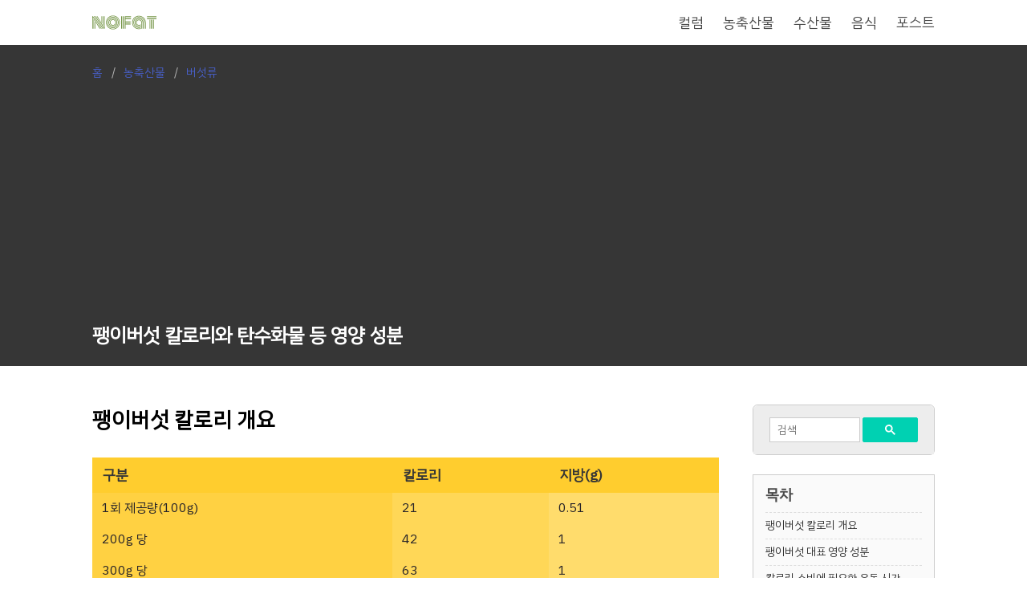

--- FILE ---
content_type: text/html; charset=utf-8
request_url: https://nofat.kr/food/R001350
body_size: 11833
content:
<!DOCTYPE html><html lang="ko"><head><meta charset="UTF-8"><meta name="viewport" content="width=device-width, initial-scale=1, maximum-scale=1"><title>팽이버섯 칼로리와 탄수화물 등 영양 성분 - NOFAT</title><meta name="description" content="팽이버섯의 100g 당 칼로리는 21kcal 입니다. 영양 성분은 탄수화물 7g, 단백질 2.41g, 지방 7g이 포함되어 있으며 비타민, 미네랄, 식이섬유, 카페인 등.."><meta property="og:title" content="팽이버섯 칼로리와 탄수화물 등 영양 성분 - NOFAT"><meta property="og:description" content="팽이버섯의 100g 당 칼로리는 21kcal 입니다. 영양 성분은 탄수화물 7g, 단백질 2.41g, 지방 7g이 포함되어 있으며 비타민, 미네랄, 식이섬유, 카페인 등.."><meta property="og:site_name" content="NOFAT"><meta property="og:type" content="article"><meta property="og:url" content="https://nofat.kr/food/R001350"><meta property="article:modified_time" content="2023-02-24T09:00:00+09.00"><meta name="twitter:title" content="팽이버섯 칼로리와 탄수화물 등 영양 성분 - NOFAT"><meta name="twitter:description" content="팽이버섯의 100g 당 칼로리는 21kcal 입니다. 영양 성분은 탄수화물 7g, 단백질 2.41g, 지방 7g이 포함되어 있으며 비타민, 미네랄, 식이섬유, 카페인 등.."><meta name="twitter:card" content="summary"><meta name="author" content="NOFAT"><link rel="canonical" href="https://nofat.kr/food/R001350"><script type="application/ld+json">{"@context":"https://schema.org","@type":"BlogPosting","author":{"@type":"Person","name":"NOFAT","url":"https://nofat.kr/"},"dateModified":"2023-02-24T09:00:00+09:00","datePublished":"2023-02-24T09:00:00+09:00","description":"\ud33d\uc774\ubc84\uc12f\uc758 100g \ub2f9 \uce7c\ub85c\ub9ac\ub294 21kcal \uc785\ub2c8\ub2e4. \uc601\uc591 \uc131\ubd84\uc740 \ud0c4\uc218\ud654\ubb3c 7g, \ub2e8\ubc31\uc9c8 2.41g, \uc9c0\ubc29 7g\uc774 \ud3ec\ud568\ub418\uc5b4 \uc788\uc73c\uba70 \ube44\ud0c0\ubbfc, \ubbf8\ub124\ub784, \uc2dd\uc774\uc12c\uc720, \uce74\ud398\uc778 \ub4f1..","headline":"\ud33d\uc774\ubc84\uc12f \uce7c\ub85c\ub9ac\uc640 \ud0c4\uc218\ud654\ubb3c \ub4f1 \uc601\uc591 \uc131\ubd84","mainEntityOfPage":{"@id":"https://nofat.kr/food/R001350","@type":"WebPage"},"name":"NOFAT","publisher":{"@type":"Organization","logo":{"@type":"ImageObject","height":400,"url":"https://nofat.kr/images/site/logo-large.png","width":800},"name":"NOFAT"}}</script><script async src="https://pagead2.googlesyndication.com/pagead/js/adsbygoogle.js?client=ca-pub-5086007467469763" crossorigin="anonymous" type="b9f8a3e63ffb286e63de9b73-text/javascript"></script><link rel="preconnect" href="https://fonts.googleapis.com"><link rel="preconnect" href="https://fonts.gstatic.com" crossorigin><link href="https://fonts.googleapis.com/css2?family=IBM+Plex+Sans+KR&display=swap" rel="stylesheet"><link rel="stylesheet" href="https://cdn.jsdelivr.net/npm/bulma@0.9.4/css/bulma.min.css"><link rel="stylesheet" type="text/css" href="/css/style.css?v=0.05"><link href="/images/favicon/favicon.ico" rel="icon" type="image/x-icon"><link href="/images/favicon/android-chrome-192x192.png" rel="icon" type="image/png"><meta http-equiv="X-UA-Compatible" content="IE=edge"><meta content="#fefefe" name="theme-color"><meta content="#fefefe" name="msapplication-navbutton-color"><meta content="#fefefe" name="apple-mobile-web-app-status-bar-style"><meta content="true" name="apple-mobile-web-app-capable"><meta name="NaverBot" content="All"><meta name="NaverBot" content="index, follow"><meta name="Yeti" content="All"><meta name="Yeti" content="index, follow"><meta name="robots" content="All"><meta name="robots" content="index, follow"><meta name="generator" content="NOFAT"><meta name="naver-site-verification" content="67108e13af5bd966a8a7b2884633f584cf1ae009"><meta name="google-site-verification" content="EbSNGkFCHNJlJnN-irNMNxt6SgThmup0BUGOU-Or5aI"><script async src="https://www.googletagmanager.com/gtag/js?id=G-7DBGNSXVQ9" type="b9f8a3e63ffb286e63de9b73-text/javascript"></script><script type="b9f8a3e63ffb286e63de9b73-text/javascript">window.dataLayer=window.dataLayer||[];function gtag(){dataLayer.push(arguments);}
gtag('js',new Date());gtag('config','G-7DBGNSXVQ9');</script></head><body><div class="container is-max-widescreen"><nav class="navbar" aria-label="main navigation"><div class="navbar-brand"><a class="navbar-item" href="/"><svg width="80" viewbox="2.2699999809265137 -36.90999984741211 179.45999145507812 38.66999816894531" height="40" data-palette-color="#729343"><path d="M30-35.16L30-14.18 28.25-17.38 28.25-35.16 30-35.16ZM33.52-35.16L33.52-8.11 31.76-11.08 31.76-35.16 33.52-35.16ZM9.3 0L9.3-20.97 11.06-17.77 11.06 0 9.3 0ZM5.79 0L5.79-27.29 7.54-24.07 7.54 0 5.79 0ZM26.76 0L6.4-35.16 8.45-35.16 28.81 0 26.76 0ZM30.86 0L10.55-35.16 12.62-35.16 32.96 0 30.86 0ZM34.96 0L14.67-35.16 16.72-35.16 35.28-3.05 35.28-35.16 37.04-35.16 37.04 0 34.96 0ZM22.63 0L4.03-32.13 4.03 0 2.27 0 2.27-35.16 4.37-35.16 24.66 0 22.63 0ZM55.06-22.55Q53-20.48 53-17.58 53-14.67 55.06-12.61 57.13-10.55 60.03-10.55 62.94-10.55 65-12.61 67.06-14.67 67.06-17.58 67.06-20.48 65-22.55 62.94-24.61 60.03-24.61 57.13-24.61 55.06-22.55ZM53.82-11.36Q51.24-13.94 51.24-17.58 51.24-21.22 53.82-23.79 56.39-26.37 60.03-26.37 63.67-26.37 66.25-23.79 68.82-21.22 68.82-17.58 68.82-13.94 66.25-11.36 63.67-8.79 60.03-8.79 56.39-8.79 53.82-11.36ZM52.57-25.02Q49.48-21.92 49.48-17.58 49.48-13.23 52.57-10.13 55.66-7.03 60.03-7.03 64.4-7.03 67.49-10.13 70.58-13.23 70.58-17.58 70.58-21.92 67.49-25.02 64.4-28.13 60.03-28.13 55.66-28.13 52.57-25.02ZM49.37-11.4Q47.73-14.23 47.73-17.58 47.73-20.92 49.37-23.75 51.02-26.59 53.85-28.23 56.69-29.88 60.03-29.88 63.38-29.88 66.21-28.23 69.04-26.59 70.69-23.75 72.34-20.92 72.34-17.58 72.34-14.23 70.69-11.4 69.04-8.57 66.21-6.92 63.38-5.27 60.03-5.27 56.69-5.27 53.85-6.92 51.02-8.57 49.37-11.4ZM47.08-23.03Q45.97-20.43 45.97-17.58 45.97-14.72 47.08-12.12 48.19-9.52 50.08-7.63 51.98-5.74 54.58-4.63 57.18-3.52 60.03-3.52 62.89-3.52 65.49-4.63 68.09-5.74 69.98-7.63 71.87-9.52 72.98-12.12 74.09-14.72 74.09-17.58 74.09-20.43 72.98-23.03 71.87-25.63 69.98-27.53 68.09-29.42 65.49-30.53 62.89-31.64 60.03-31.64 57.18-31.64 54.58-30.53 51.98-29.42 50.08-27.53 48.19-25.63 47.08-23.03ZM45.47-11.43Q44.21-14.36 44.21-17.58 44.21-20.8 45.47-23.73 46.73-26.66 48.84-28.77 50.95-30.88 53.88-32.14 56.81-33.4 60.03-33.4 63.25-33.4 66.18-32.14 69.11-30.88 71.23-28.77 73.34-26.66 74.59-23.73 75.85-20.8 75.85-17.58 75.85-14.36 74.59-11.43 73.34-8.5 71.23-6.38 69.11-4.27 66.18-3.02 63.25-1.76 60.03-1.76 56.81-1.76 53.88-3.02 50.95-4.27 48.84-6.38 46.73-8.5 45.47-11.43ZM43.85-24.4Q42.45-21.14 42.45-17.58 42.45-14.01 43.85-10.75 45.24-7.5 47.59-5.14 49.95-2.78 53.21-1.39 56.47 0 60.03 0 63.6 0 66.86-1.39 70.11-2.78 72.47-5.14 74.83-7.5 76.22-10.75 77.61-14.01 77.61-17.58 77.61-21.14 76.22-24.4 74.83-27.66 72.47-30.02 70.11-32.37 66.86-33.76 63.6-35.16 60.03-35.16 56.47-35.16 53.21-33.76 49.95-32.37 47.59-30.02 45.24-27.66 43.85-24.4ZM42.23-10.07Q40.7-13.65 40.7-17.58 40.7-21.51 42.23-25.09 43.77-28.66 46.36-31.25 48.95-33.84 52.52-35.38 56.1-36.91 60.03-36.91 63.96-36.91 67.54-35.38 71.12-33.84 73.7-31.25 76.29-28.66 77.83-25.09 79.37-21.51 79.37-17.58 79.37-13.65 77.83-10.07 76.29-6.49 73.7-3.91 71.12-1.32 67.54 0.22 63.96 1.76 60.03 1.76 56.1 1.76 52.52 0.22 48.95-1.32 46.36-3.91 43.77-6.49 42.23-10.07ZM95.6-12.21L95.6 0 93.84 0 93.84-35.16 110.62-35.16 110.62-33.4 95.6-33.4 95.6-31.64 110.62-31.64 110.62-29.88 95.6-29.88 95.6-28.13 110.62-28.13 110.62-26.37 95.6-26.37 95.6-21 109.44-21 109.44-19.24 95.6-19.24 95.6-17.48 109.44-17.48 109.44-15.72 95.6-15.72 95.6-13.96 109.44-13.96 109.44-12.21 95.6-12.21ZM92.08-35.16L92.08 0 90.33 0 90.33-35.16 92.08-35.16ZM88.57-35.16L88.57 0 86.81 0 86.81-35.16 88.57-35.16ZM85.05-35.16L85.05 0 83.3 0 83.3-35.16 85.05-35.16ZM139.52 0L139.52-17.33Q139.52-20.46 137.59-22.17 135.66-23.88 132.49-23.88L132.49-23.88Q129.8-23.88 127.87-22.02 125.94-20.17 125.94-17.58L125.94-17.58Q125.94-16.11 126.34-14.95 126.73-13.79 127.4-13.02 128.07-12.26 129-11.76 129.92-11.25 130.94-11.04 131.95-10.82 133.1-10.82L133.1-10.82Q135.88-10.82 138.18-12.18L138.18-12.18 138.18-10.42Q135.81-9.18 133.07-9.18L133.07-9.18Q131.32-9.18 129.77-9.66 128.22-10.13 126.95-11.1 125.68-12.06 124.93-13.73 124.19-15.41 124.19-17.58L124.19-17.58Q124.19-20.95 126.56-23.29 128.92-25.63 132.49-25.63L132.49-25.63Q136.42-25.63 138.85-23.43 141.28-21.22 141.28-17.33L141.28-17.33 141.28 0 139.52 0ZM144.79-17.33L144.79-17.33 144.79 0 143.03 0 143.03-17.33Q143.03-21.95 140.08-24.67 137.13-27.39 132.49-27.39L132.49-27.39Q128.19-27.39 125.31-24.54 122.43-21.68 122.43-17.58L122.43-17.58Q122.43-15.09 123.3-13.11 124.16-11.13 125.65-9.94 127.14-8.74 128.98-8.12 130.83-7.5 132.88-7.5L132.88-7.5Q135.66-7.5 138.18-8.79L138.18-8.79 138.18-6.93Q135.54-5.83 132.85-5.83L132.85-5.83Q130.44-5.83 128.26-6.58 126.09-7.32 124.38-8.75 122.67-10.18 121.67-12.46 120.67-14.75 120.67-17.58L120.67-17.58Q120.67-22.39 124.08-25.77 127.48-29.15 132.49-29.15L132.49-29.15Q136-29.15 138.79-27.72 141.57-26.29 143.18-23.58 144.79-20.87 144.79-17.33ZM148.31-17.33L148.31-17.33 148.31 0 146.55 0 146.55-17.33Q146.55-21.36 144.71-24.48 142.86-27.59 139.67-29.25 136.47-30.91 132.49-30.91L132.49-30.91Q128.7-30.91 125.58-29.11 122.45-27.32 120.68-24.27 118.91-21.22 118.91-17.58L118.91-17.58Q118.91-14.45 120.06-11.88 121.21-9.3 123.15-7.64 125.09-5.98 127.57-5.07 130.05-4.15 132.76-4.15L132.76-4.15Q135.51-4.15 138.18-5.3L138.18-5.3 138.18-3.52Q135.39-2.47 132.71-2.47L132.71-2.47Q128.48-2.47 124.94-4.37 121.4-6.27 119.28-9.77 117.16-13.26 117.16-17.58L117.16-17.58Q117.16-20.65 118.34-23.44 119.52-26.22 121.55-28.25 123.58-30.27 126.43-31.47 129.29-32.67 132.49-32.67L132.49-32.67Q136.96-32.67 140.56-30.76 144.16-28.86 146.23-25.34 148.31-21.83 148.31-17.33ZM151.82-17.33L151.82-17.33 151.82 0 150.07 0 150.07-17.33Q150.07-22.31 147.75-26.23 145.43-30.15 141.42-32.29 137.42-34.42 132.49-34.42L132.49-34.42Q127.75-34.42 123.82-32.15 119.89-29.88 117.64-26.01 115.4-22.14 115.4-17.58L115.4-17.58Q115.4-14.58 116.36-11.88 117.33-9.18 119-7.17 120.67-5.15 122.86-3.69 125.04-2.22 127.57-1.46 130.1-0.71 132.71-0.71L132.71-0.71Q135.59-0.71 138.18-1.81L138.18-1.81 138.18 0Q135.47 0.95 132.61 0.95L132.61 0.95Q129.66 0.95 126.86 0.12 124.06-0.71 121.68-2.33 119.3-3.96 117.5-6.16 115.69-8.37 114.67-11.33 113.64-14.28 113.64-17.58L113.64-17.58Q113.64-21.36 115.07-24.79 116.5-28.22 118.97-30.73 121.45-33.23 124.98-34.7 128.51-36.18 132.49-36.18L132.49-36.18Q136.54-36.18 140.1-34.81 143.67-33.45 146.26-31.02 148.85-28.59 150.33-25.05 151.82-21.51 151.82-17.33ZM162.39 0L162.39-25.42 164.15-25.42 164.15 0 162.39 0ZM181.73-33.4L155.36-33.4 155.36-35.16 181.73-35.16 181.73-33.4ZM181.73-29.88L155.36-29.88 155.36-31.64 181.73-31.64 181.73-29.88ZM181.73-26.37L155.36-26.37 155.36-28.13 181.73-28.13 181.73-26.37ZM172.94 0L172.94-25.42 174.7-25.42 174.7 0 172.94 0ZM169.42 0L169.42-25.42 171.18-25.42 171.18 0 169.42 0ZM165.91 0L165.91-25.42 167.67-25.42 167.67 0 165.91 0Z" opacity="1" transform="matrix(1,0,0,1,0,0)" fill="#729343" class="undefined-text-0" data-fill-palette-color="primary" id="text-0"></path></svg></a><a role="button" class="navbar-burger" aria-label="menu" aria-expanded="false" data-target="navbarBasic"><span aria-hidden="true"></span><span aria-hidden="true"></span><span aria-hidden="true"></span></a></div><div id="navbarBasic" class="navbar-menu"><div class="navbar-start"></div><div class="navbar-end"><a href="/column/" class="navbar-item ">컬럼</a><a href="/category/1" class="navbar-item ">농축산물</a><a href="/category/2" class="navbar-item ">수산물</a><a href="/category/3" class="navbar-item ">음식</a><a href="/archive/1" class="navbar-item ">포스트</a></div></div></nav></div><div class="hero is-dark"><div class="hero-body py-5"><div class="container is-max-widescreen is-flex"><div class="food-title"><nav class="breadcrumb" aria-label="breadcrumbs"><ul><li><a href="/">홈</a></li><li><a href="/category/1">농축산물</a></li><li><a href="/category/1009" aria-current="page">버섯류</a></li></ul></nav><h1 class="title is-4">팽이버섯 칼로리와 탄수화물 등 영양 성분</h1></div></div></div></div><div class="section"><div class="container is-max-widescreen"><div class="columns is-multiline"><div class="column is-9"><div class="content"><h2><a id="팽이버섯-칼로리-개요"></a>팽이버섯 칼로리 개요</h2><table class="calTable"><tr><th>구분</th><th>칼로리</th><th>지방(g)</th></tr><tr><td>1회 제공량(100g)</td><td>21</td><td>0.51</td></tr><tr><td>200g 당</td><td>42</td><td>1</td></tr><tr><td>300g 당</td><td>63</td><td>1</td></tr><tr><td>400g 당</td><td>84</td><td>2</td></tr><tr><td>500g 당</td><td>105</td><td>2</td></tr></table><p>팽이버섯에는 100g 당 21칼로리가 포함되어 있습니다. 여기에는 0.51g의 지방과 2.41g의 단백질, 그리고 7g의 탄수화물이 포함되어 있습니다. 탄수화물은 설탕 0.54g과 식이섬유 3.7g, 그리고 나머지는 복합 탄수화물로 이루어져 있으며, 또한 포화 지방 0.04g, 콜레스테롤 0mg 등이 함유되어 있습니다.</p><p>이외에도 팽이버섯에는 대표적으로 칼륨, 인, 글루탐산, 알라닌, 비타민B3(나이아신), 비타민B3(나이아신) 등의 미네랄과 아미노산, 비타민이 포함되어 있습니다.</p><h2><a id="팽이버섯-대표-영양-성분"></a>팽이버섯 대표 영양 성분</h2><p>팽이버섯 100g의 3대 영양소 함량과 구성 비율은 다음과 같습니다. 참고로 각 수치의 일일 필요량, 권장량, 상한량의 기준은 만 18세 ~ 29세의 여성을 기준으로 합니다.</p><div class="columns"><div class="column"><h3>칼로리와 3대 영양소</h3><div class="wrap"><div class="flex"><span class="mini">칼로리 <strong>21kcal</strong></span><span>일일 필요량의 <strong>1%</strong></span></div><div class="bar"><div class="thumb"><span class="thumbFill" data-width="1"></span></div></div></div><div class="wrap"><div class="flex"><span class="mini">단백질 <strong>2.41g</strong></span><span>일일 권장량의 <strong>4%</strong></span></div><div class="bar"><div class="thumb"><span class="thumbFill" data-width="4"></span></div></div></div><div class="wrap"><div class="flex"><span class="mini">탄수화물 <strong>7g</strong></span><span>일일 권장량의 <strong>5%</strong></span></div><div class="bar"><div class="thumb"><span class="thumbFill" data-width="5"></span></div></div></div><div class="wrap"><div class="flex"><span class="mini">지방 <strong>0.51g</strong></span><span>일일 상한량의 <strong>2%</strong></span></div><div class="bar"><div class="thumb"><span class="thumbFill" data-width="2"></span></div></div></div></div><div class="column" style="overflow:hidden;"><h3>100g 당 수분과 영양소 비율</h3><div class="chartWrap"><div class="chartArea"><canvas id="myChart" width="200" height="200"></canvas></div><div class="chartLegend"><div class="legendItemWrap"><div class="legendItem" style="background-color: #ff6838;"></div><span class="legendPercent">89%</span><span class="legendLabel">수분</span></div><div class="legendItemWrap"><div class="legendItem" style="background-color: #ffc820;"></div><span class="legendPercent">7%</span><span class="legendLabel">탄수화물</span></div><div class="legendItemWrap"><div class="legendItem" style="background-color: #97c95c;"></div><span class="legendPercent">2%</span><span class="legendLabel">단백질</span></div><div class="legendItemWrap"><div class="legendItem" style="background-color: #1cb2f6;"></div><span class="legendPercent">0%</span><span class="legendLabel">지방</span></div></div></div></div></div><blockquote><strong>요약</strong><p>팽이버섯의 칼로리는 100g 당 21kcal 입니다. 이 가운데 3대 영양소는 각각 탄수화물이 7g(7%), 단백질이 2.41g(2%), 지방이 0.51g(0%)을 차지하고 있습니다. 또한 수분이 89.2g 포함되어 있으며, 이는 전체의 89%에 해당합니다.</p></blockquote><h2><a id="칼로리-소비에-필요한-운동-시간"></a>칼로리 소비에 필요한 운동 시간</h2><p>팽이버섯 100g의 에너지인 21칼로리를 소비하는 데 필요한 유산소 운동 시간은 평균 체중이 58kg인 여성의 운동량을 기준으로 했을 때 다음과 같습니다.</p><ul id="exercise"><li><div class="avatarWrap"><div class="avatar"><svg focusable="false" viewbox="0 0 24 24" aria-hidden="true"><path d="M13.5 5.5c1.1 0 2-.9 2-2s-.9-2-2-2-2 .9-2 2 .9 2 2 2zM9.8 8.9L7 23h2.1l1.8-8 2.1 2v6h2v-7.5l-2.1-2 .6-3C14.8 12 16.8 13 19 13v-2c-1.9 0-3.5-1-4.3-2.4l-1-1.6c-.4-.6-1-1-1.7-1-.3 0-.5.1-.8.1L6 8.3V13h2V9.6l1.8-.7"></path></svg></div></div><div class="textWrap"><span>걷기</span><span>7 분</span></div></li><li><div class="avatarWrap"><div class="avatar"><svg focusable="false" viewbox="0 0 24 24" aria-hidden="true"><path d="M13.49 5.48c1.1 0 2-.9 2-2s-.9-2-2-2-2 .9-2 2 .9 2 2 2zm-3.6 13.9l1-4.4 2.1 2v6h2v-7.5l-2.1-2 .6-3c1.3 1.5 3.3 2.5 5.5 2.5v-2c-1.9 0-3.5-1-4.3-2.4l-1-1.6c-.4-.6-1-1-1.7-1-.3 0-.5.1-.8.1l-5.2 2.2v4.7h2v-3.4l1.8-.7-1.6 8.1-4.9-1-.4 2 7 1.4z"></path></svg></div></div><div class="textWrap"><span>조깅</span><span>2 분</span></div></li><li><div class="avatarWrap"><div class="avatar"><svg focusable="false" viewbox="0 0 24 24" aria-hidden="true"><path d="M15.5 5.5c1.1 0 2-.9 2-2s-.9-2-2-2-2 .9-2 2 .9 2 2 2zM5 12c-2.8 0-5 2.2-5 5s2.2 5 5 5 5-2.2 5-5-2.2-5-5-5zm0 8.5c-1.9 0-3.5-1.6-3.5-3.5s1.6-3.5 3.5-3.5 3.5 1.6 3.5 3.5-1.6 3.5-3.5 3.5zm5.8-10l2.4-2.4.8.8c1.3 1.3 3 2.1 5.1 2.1V9c-1.5 0-2.7-.6-3.6-1.5l-1.9-1.9c-.5-.4-1-.6-1.6-.6s-1.1.2-1.4.6L7.8 8.4c-.4.4-.6.9-.6 1.4 0 .6.2 1.1.6 1.4L11 14v5h2v-6.2l-2.2-2.3zM19 12c-2.8 0-5 2.2-5 5s2.2 5 5 5 5-2.2 5-5-2.2-5-5-5zm0 8.5c-1.9 0-3.5-1.6-3.5-3.5s1.6-3.5 3.5-3.5 3.5 1.6 3.5 3.5-1.6 3.5-3.5 3.5z"></path></svg></div></div><div class="textWrap"><span>자전거</span><span>5 분</span></div></li><li><div class="avatarWrap"><div class="avatar"><svg focusable="false" viewbox="0 0 24 24" aria-hidden="true"><path d="M22 21c-1.11 0-1.73-.37-2.18-.64-.37-.22-.6-.36-1.15-.36-.56 0-.78.13-1.15.36-.46.27-1.07.64-2.18.64s-1.73-.37-2.18-.64c-.37-.22-.6-.36-1.15-.36-.56 0-.78.13-1.15.36-.46.27-1.08.64-2.19.64-1.11 0-1.73-.37-2.18-.64-.37-.23-.6-.36-1.15-.36s-.78.13-1.15.36c-.46.27-1.08.64-2.19.64v-2c.56 0 .78-.13 1.15-.36.46-.27 1.08-.64 2.19-.64s1.73.37 2.18.64c.37.23.59.36 1.15.36.56 0 .78-.13 1.15-.36.46-.27 1.08-.64 2.19-.64 1.11 0 1.73.37 2.18.64.37.22.6.36 1.15.36s.78-.13 1.15-.36c.45-.27 1.07-.64 2.18-.64s1.73.37 2.18.64c.37.23.59.36 1.15.36v2zm0-4.5c-1.11 0-1.73-.37-2.18-.64-.37-.22-.6-.36-1.15-.36-.56 0-.78.13-1.15.36-.45.27-1.07.64-2.18.64s-1.73-.37-2.18-.64c-.37-.22-.6-.36-1.15-.36-.56 0-.78.13-1.15.36-.45.27-1.07.64-2.18.64s-1.73-.37-2.18-.64c-.37-.22-.6-.36-1.15-.36s-.78.13-1.15.36c-.47.27-1.09.64-2.2.64v-2c.56 0 .78-.13 1.15-.36.45-.27 1.07-.64 2.18-.64s1.73.37 2.18.64c.37.22.6.36 1.15.36.56 0 .78-.13 1.15-.36.45-.27 1.07-.64 2.18-.64s1.73.37 2.18.64c.37.22.6.36 1.15.36s.78-.13 1.15-.36c.45-.27 1.07-.64 2.18-.64s1.73.37 2.18.64c.37.22.6.36 1.15.36v2zM8.67 12c.56 0 .78-.13 1.15-.36.46-.27 1.08-.64 2.19-.64 1.11 0 1.73.37 2.18.64.37.22.6.36 1.15.36s.78-.13 1.15-.36c.12-.07.26-.15.41-.23L10.48 5C8.93 3.45 7.5 2.99 5 3v2.5c1.82-.01 2.89.39 4 1.5l1 1-3.25 3.25c.31.12.56.27.77.39.37.23.59.36 1.15.36z"></path><circle cx="16.5" cy="5.5" r="2.5"></circle></svg></div></div><div class="textWrap"><span>수영</span><span>2 분</span></div></li><li><div class="avatarWrap"><div class="avatar"><svg focusable="false" viewbox="0 0 24 24" aria-hidden="true"><path d="M4 6c0-1.1.9-2 2-2s2 .9 2 2-.9 2-2 2-2-.9-2-2zM1 9h6l7-5 1.31 1.52-4.17 2.98H14L21.8 4 23 5.4 14.5 12 14 22h-2l-.5-10L8 11H1V9z"></path></svg></div></div><div class="textWrap"><span>스트레칭</span><span>9 분</span></div></li><li><div class="avatarWrap"><div class="avatar"><svg focusable="false" viewbox="0 0 24 24" aria-hidden="true"><circle cx="12" cy="4" r="2"></circle><path d="M15.89 8.11C15.5 7.72 14.83 7 13.53 7h-2.54C8.24 6.99 6 4.75 6 2H4c0 3.16 2.11 5.84 5 6.71V22h2v-6h2v6h2V10.05L18.95 14l1.41-1.41-4.47-4.48z"></path></svg></div></div><div class="textWrap"><span>댄스</span><span>3 분</span></div></li><li><div class="avatarWrap"><div class="avatar"><svg focusable="false" viewbox="0 0 24 24" aria-hidden="true"><path d="M13.5 5.5c1.1 0 2-.9 2-2s-.9-2-2-2-2 .9-2 2 .9 2 2 2zm4 5.28c-1.23-.37-2.22-1.17-2.8-2.18l-1-1.6c-.41-.65-1.11-1-1.84-1-.78 0-1.59.5-1.78 1.44S7 23 7 23h2.1l1.8-8 2.1 2v6h2v-7.5l-2.1-2 .6-3c1 1.15 2.41 2.01 4 2.34V23H19V9h-1.5v1.78zM7.43 13.13l-2.12-.41c-.54-.11-.9-.63-.79-1.17l.76-3.93c.21-1.08 1.26-1.79 2.34-1.58l1.16.23-1.35 6.86z"></path></svg></div></div><div class="textWrap"><span>등산</span><span>3 분</span></div></li><li><div class="avatarWrap"><div class="avatar"><svg focusable="false" viewbox="0 0 24 24" aria-hidden="true"><circle cx="12" cy="6" r="2"></circle><path d="M21 16v-2c-2.24 0-4.16-.96-5.6-2.68l-1.34-1.6c-.38-.46-.94-.72-1.53-.72h-1.05c-.59 0-1.15.26-1.53.72l-1.34 1.6C7.16 13.04 5.24 14 3 14v2c2.77 0 5.19-1.17 7-3.25V15l-3.88 1.55c-.67.27-1.12.93-1.12 1.66C5 19.2 5.8 20 6.79 20H9v-.5c0-1.38 1.12-2.5 2.5-2.5h3c.28 0 .5.22.5.5s-.22.5-.5.5h-3c-.83 0-1.5.67-1.5 1.5v.5h7.21c.99 0 1.79-.8 1.79-1.79 0-.73-.45-1.39-1.12-1.66L14 15v-2.25c1.81 2.08 4.23 3.25 7 3.25z"></path></svg></div></div><div class="textWrap"><span>요가</span><span>5 분</span></div></li></ul><h2><a id="미네랄-성분-함량"></a>미네랄 성분 함량</h2><p>팽이버섯 100g에는 다음과 같은 미네랄 성분들이 포함되어 있습니다.</p><div class="columns is-multiline pt-4 pb-0 mb-5"><div class="column is-6 py-0"><div class="flex"><span class="mini">칼슘 <strong>1mg</strong></span><span>일일 권장량의 <strong>0%</strong></span></div><div class="bar"><div class="thumb mini"><span class="thumbFill" data-width="0"></span></div></div></div><div class="column is-6 py-0"><div class="flex"><span class="mini">철 <strong>1.02mg</strong></span><span>일일 권장량의 <strong>7%</strong></span></div><div class="bar"><div class="thumb mini"><span class="thumbFill" data-width="7"></span></div></div></div><div class="column is-6 py-0"><div class="flex"><span class="mini">마그네슘 <strong>11mg</strong></span><span>일일 권장량의 <strong>4%</strong></span></div><div class="bar"><div class="thumb mini"><span class="thumbFill" data-width="4"></span></div></div></div><div class="column is-6 py-0"><div class="flex"><span class="mini">인 <strong>82mg</strong></span><span>일일 권장량의 <strong>12%</strong></span></div><div class="bar"><div class="thumb mini"><span class="thumbFill" data-width="12"></span></div></div></div><div class="column is-6 py-0"><div class="flex"><span class="mini">칼륨 <strong>369mg</strong></span><span>일일 충분량의 <strong>11%</strong></span></div><div class="bar"><div class="thumb mini"><span class="thumbFill" data-width="11"></span></div></div></div><div class="column is-6 py-0"><div class="flex"><span class="mini">나트륨 <strong>3mg</strong></span><span>일일 충분량의 <strong>0%</strong></span></div><div class="bar"><div class="thumb mini"><span class="thumbFill" data-width="0"></span></div></div></div><div class="column is-6 py-0"><div class="flex"><span class="mini">아연 <strong>0.54mg</strong></span><span>일일 권장량의 <strong>7%</strong></span></div><div class="bar"><div class="thumb mini"><span class="thumbFill" data-width="7"></span></div></div></div><div class="column is-6 py-0"><div class="flex"><span class="mini">구리 <strong>0.069mg</strong></span><span>일일 권장량의 <strong>0%</strong></span></div><div class="bar"><div class="thumb mini"><span class="thumbFill" data-width="0"></span></div></div></div><div class="column is-6 py-0"><div class="flex"><span class="mini">망간 <strong>0.052mg</strong></span><span>일일 충분량의 <strong>1%</strong></span></div><div class="bar"><div class="thumb mini"><span class="thumbFill" data-width="1"></span></div></div></div><div class="column is-6 py-0"><div class="flex"><span class="mini">셀레늄 <strong>0.86μg</strong></span><span>일일 권장량의 <strong>1%</strong></span></div><div class="bar"><div class="thumb mini"><span class="thumbFill" data-width="1"></span></div></div></div><div class="column is-6 py-0"><div class="flex"><span class="mini">몰리브덴 <strong>0.56μg</strong></span><span>일일 권장량의 <strong>2%</strong></span></div><div class="bar"><div class="thumb mini"><span class="thumbFill" data-width="2"></span></div></div></div></div><blockquote><strong>요약</strong><p>팽이버섯에는 미네랄 성분 가운데 칼륨이 가장 많이 포함되어 있으며, 이외에도 인과 마그네슘, 나트륨 등의 미네랄 함량이 높습니다. 일일 권장량의 12%를 차지하는 인의 함량도 높습니다.</p></blockquote><h2><a id="아미노산-성분-함량"></a>아미노산 성분 함량</h2><p>팽이버섯 100g에는 다음과 같은 아미노산 성분들이 포함되어 있습니다.</p><div class="columns is-multiline pt-4 pb-0 mb-5"><div class="column is-6 py-0"><div class="flex"><span class="mini">이소류신 <strong>68mg</strong></span><span>일일 권장량의 <strong>6%</strong></span></div><div class="bar"><div class="thumb mini"><span class="thumbFill" data-width="6"></span></div></div></div><div class="column is-6 py-0"><div class="flex"><span class="mini">류신 <strong>113mg</strong></span><span>일일 권장량의 <strong>5%</strong></span></div><div class="bar"><div class="thumb mini"><span class="thumbFill" data-width="5"></span></div></div></div><div class="column is-6 py-0"><div class="flex"><span class="mini">라이신 <strong>99mg</strong></span><span>일일 권장량의 <strong>4%</strong></span></div><div class="bar"><div class="thumb mini"><span class="thumbFill" data-width="4"></span></div></div></div><div class="column is-6 py-0"><div class="flex"><span class="mini">메티오닌 <strong>17mg</strong></span><span>일일 권장량의 <strong>2%</strong></span></div><div class="bar"><div class="thumb mini"><span class="thumbFill" data-width="2"></span></div></div></div><div class="column is-6 py-0"><div class="flex"><span class="mini">페닐알라닌 <strong>91mg</strong></span><span>일일 권장량의 <strong>6%</strong></span></div><div class="bar"><div class="thumb mini"><span class="thumbFill" data-width="6"></span></div></div></div><div class="column is-6 py-0"><div class="flex"><span class="mini">트레오닌 <strong>84mg</strong></span><span>일일 권장량의 <strong>8%</strong></span></div><div class="bar"><div class="thumb mini"><span class="thumbFill" data-width="8"></span></div></div></div><div class="column is-6 py-0"><div class="flex"><span class="mini">트립토판 <strong>34mg</strong></span><span>일일 권장량의 <strong>11%</strong></span></div><div class="bar"><div class="thumb mini"><span class="thumbFill" data-width="11"></span></div></div></div><div class="column is-6 py-0"><div class="flex"><span class="mini">발린 <strong>88mg</strong></span><span>일일 권장량의 <strong>7%</strong></span></div><div class="bar"><div class="thumb mini"><span class="thumbFill" data-width="7"></span></div></div></div><div class="column is-6 py-0"><div class="flex"><span class="mini">히스티딘 <strong>53mg</strong></span><span>일일 권장량의 <strong>7%</strong></span></div><div class="bar"><div class="thumb mini"><span class="thumbFill" data-width="7"></span></div></div></div><div class="column is-6 py-0"><div class="flex"><span class="mini">아르기닌 <strong>80mg</strong></span><span>일일 충분량의 <strong>3%</strong></span></div><div class="bar"><div class="thumb mini"><span class="thumbFill" data-width="3"></span></div></div></div><div class="column is-6 py-0"><div class="flex"><span class="mini">티로신 <strong>73mg</strong></span><span>일일 권장량의 <strong>5%</strong></span></div><div class="bar"><div class="thumb mini"><span class="thumbFill" data-width="5"></span></div></div></div><div class="column is-6 py-0"><div class="flex"><span class="mini">시스테인 <strong>23mg</strong></span><span>일일 충분량의 <strong>2%</strong></span></div><div class="bar"><div class="thumb mini"><span class="thumbFill" data-width="2"></span></div></div></div><div class="column is-6 py-0"><div class="flex"><span class="mini">알라닌 <strong>161mg</strong></span><span>일일 충분량의 <strong>8%</strong></span></div><div class="bar"><div class="thumb mini"><span class="thumbFill" data-width="8"></span></div></div></div><div class="column is-6 py-0"><div class="flex"><span class="mini">아스파르트산 <strong>117mg</strong></span><span>일일 충분량의 <strong>6%</strong></span></div><div class="bar"><div class="thumb mini"><span class="thumbFill" data-width="6"></span></div></div></div><div class="column is-6 py-0"><div class="flex"><span class="mini">글루탐산 <strong>287mg</strong></span><span>일일 충분량의 <strong>14%</strong></span></div><div class="bar"><div class="thumb mini"><span class="thumbFill" data-width="14"></span></div></div></div><div class="column is-6 py-0"><div class="flex"><span class="mini">글리신 <strong>82mg</strong></span><span>일일 충분량의 <strong>4%</strong></span></div><div class="bar"><div class="thumb mini"><span class="thumbFill" data-width="4"></span></div></div></div><div class="column is-6 py-0"><div class="flex"><span class="mini">프롤린 <strong>68mg</strong></span><span>일일 충분량의 <strong>1%</strong></span></div><div class="bar"><div class="thumb mini"><span class="thumbFill" data-width="1"></span></div></div></div><div class="column is-6 py-0"><div class="flex"><span class="mini">세린 <strong>77mg</strong></span><span>일일 충분량의 <strong>2%</strong></span></div><div class="bar"><div class="thumb mini"><span class="thumbFill" data-width="2"></span></div></div></div><div class="column is-6 py-0"><div class="flex"><span class="mini">타우린 <strong>18mg</strong></span><span>일일 충분량의 <strong>1%</strong></span></div><div class="bar"><div class="thumb mini"><span class="thumbFill" data-width="1"></span></div></div></div></div><blockquote><strong>요약</strong><p>팽이버섯에는 아미노산 성분 가운데 글루탐산이 가장 많이 포함되어 있으며, 이외에도 알라닌과 아스파르트산, 류신 등의 아미노산 함량이 높습니다. 아울러 일일 권장량의 11%에 달하는 트립토판의 함량도 인상적입니다.</p></blockquote><h2><a id="비타민-성분-함량"></a>비타민 성분 함량</h2><p>팽이버섯 100g에는 다음과 같은 비타민 성분들이 포함되어 있습니다.</p><div class="columns is-multiline pt-4 pb-0 mb-5"><div class="column is-6 py-0"><div class="flex"><span class="mini">비타민B1 <strong>0.097mg</strong></span><span>일일 권장량의 <strong>9%</strong></span></div><div class="bar"><div class="thumb mini"><span class="thumbFill" data-width="9"></span></div></div></div><div class="column is-6 py-0"><div class="flex"><span class="mini">비타민B2 <strong>0.262mg</strong></span><span>일일 권장량의 <strong>22%</strong></span></div><div class="bar"><div class="thumb mini"><span class="thumbFill" data-width="22"></span></div></div></div><div class="column is-6 py-0"><div class="flex"><span class="mini">비타민B3(나이아신) <strong>1.277mg</strong></span><span>일일 권장량의 <strong>9%</strong></span></div><div class="bar"><div class="thumb mini"><span class="thumbFill" data-width="9"></span></div></div></div><div class="column is-6 py-0"><div class="flex"><span class="mini">비타민B3(나이아신) <strong>1.84mg</strong></span><span>일일 권장량의 <strong>13%</strong></span></div><div class="bar"><div class="thumb mini"><span class="thumbFill" data-width="13"></span></div></div></div><div class="column is-6 py-0"><div class="flex"><span class="mini">비타민B3(니코틴산) <strong>0.369mg</strong></span><span>일일 상한량의 <strong>1%</strong></span></div><div class="bar"><div class="thumb mini"><span class="thumbFill" data-width="1"></span></div></div></div><div class="column is-6 py-0"><div class="flex"><span class="mini">비타민B5 <strong>1.268mg</strong></span><span>일일 충분량의 <strong>25%</strong></span></div><div class="bar"><div class="thumb mini"><span class="thumbFill" data-width="25"></span></div></div></div><div class="column is-6 py-0"><div class="flex"><span class="mini">비타민B6 <strong>0.118mg</strong></span><span>일일 권장량의 <strong>8%</strong></span></div><div class="bar"><div class="thumb mini"><span class="thumbFill" data-width="8"></span></div></div></div><div class="column is-6 py-0"><div class="flex"><span class="mini">비타민B6 <strong>0.054mg</strong></span><span>일일 권장량의 <strong>4%</strong></span></div><div class="bar"><div class="thumb mini"><span class="thumbFill" data-width="4"></span></div></div></div><div class="column is-6 py-0"><div class="flex"><span class="mini">비타민B7 <strong>4.13μg</strong></span><span>일일 충분량의 <strong>14%</strong></span></div><div class="bar"><div class="thumb mini"><span class="thumbFill" data-width="14"></span></div></div></div><div class="column is-6 py-0"><div class="flex"><span class="mini">니코틴아마이드 <strong>0.908mg</strong></span><span>일일 상한량의 <strong>0%</strong></span></div><div class="bar"><div class="thumb mini"><span class="thumbFill" data-width="0"></span></div></div></div><div class="column is-6 py-0"><div class="flex"><span class="mini">엽산 <strong>69μg</strong></span><span>일일 권장량의 <strong>17%</strong></span></div><div class="bar"><div class="thumb mini"><span class="thumbFill" data-width="17"></span></div></div></div></div><blockquote><strong>요약</strong><p>팽이버섯에는 비타민 가운데 비타민B3(나이아신) 성분이 가장 많이 포함되어 있으며, 이외에도 비타민B3(나이아신), 비타민B5, 니코틴아마이드 등의 함량이 높습니다. 또한 일일 충분량은 비타민B5(25%) 등이 가장 높습니다.</p></blockquote><h2><a id="지방산-함량"></a>지방산 함량</h2><p>팽이버섯 100g에는 각각 포화지방산 0.04g, 불포화지방산 0.18g, 트랜스지방산 0g이 포함되어 있으며, 구체적인 지방산 함량은 다음과 같습니다.</p><h3>포화지방산</h3><div class="columns is-multiline pt-4 pb-0 mb-5"><div class="column is-6 py-0"><div class="flex"><span class="mini">라우르산 <strong>0.92mg</strong></span><span>일일 상한량의 <strong>0%</strong></span></div><div class="bar"><div class="thumb mini"><span class="thumbFill" data-width="0"></span></div></div></div><div class="column is-6 py-0"><div class="flex"><span class="mini">미리스트산 <strong>1.72mg</strong></span><span>일일 상한량의 <strong>1%</strong></span></div><div class="bar"><div class="thumb mini"><span class="thumbFill" data-width="1"></span></div></div></div><div class="column is-6 py-0"><div class="flex"><span class="mini">베헨산 <strong>0.26mg</strong></span><span>일일 상한량의 <strong>0%</strong></span></div><div class="bar"><div class="thumb mini"><span class="thumbFill" data-width="0"></span></div></div></div><div class="column is-6 py-0"><div class="flex"><span class="mini">스테아르산 <strong>1.87mg</strong></span><span>일일 상한량의 <strong>1%</strong></span></div><div class="bar"><div class="thumb mini"><span class="thumbFill" data-width="1"></span></div></div></div><div class="column is-6 py-0"><div class="flex"><span class="mini">팔미트산 <strong>31.44mg</strong></span><span>일일 상한량의 <strong>10%</strong></span></div><div class="bar"><div class="thumb mini"><span class="thumbFill" data-width="10"></span></div></div></div><div class="column is-6 py-0"><div class="flex"><span class="mini">펜타데칸산 <strong>0.58mg</strong></span><span>일일 상한량의 <strong>0%</strong></span></div><div class="bar"><div class="thumb mini"><span class="thumbFill" data-width="0"></span></div></div></div></div><h3>단일불포화지방산</h3><div class="columns is-multiline pt-4 pb-0 mb-5"><div class="column is-6 py-0"><div class="flex"><span class="mini">네르본산 <strong>0.9mg</strong></span><span>일일 상한량의 <strong>0%</strong></span></div><div class="bar"><div class="thumb mini"><span class="thumbFill" data-width="0"></span></div></div></div><div class="column is-6 py-0"><div class="flex"><span class="mini">박센산 <strong>0.55mg</strong></span><span>일일 상한량의 <strong>0%</strong></span></div><div class="bar"><div class="thumb mini"><span class="thumbFill" data-width="0"></span></div></div></div><div class="column is-6 py-0"><div class="flex"><span class="mini">올레산 <strong>10.83mg</strong></span><span>일일 상한량의 <strong>4%</strong></span></div><div class="bar"><div class="thumb mini"><span class="thumbFill" data-width="4"></span></div></div></div><div class="column is-6 py-0"><div class="flex"><span class="mini">팔미톨레산 <strong>1.01mg</strong></span><span>일일 상한량의 <strong>0%</strong></span></div><div class="bar"><div class="thumb mini"><span class="thumbFill" data-width="0"></span></div></div></div></div><h3>다중불포화지방산</h3><div class="columns is-multiline pt-4 pb-0 mb-5"><div class="column is-6 py-0"><div class="flex"><span class="mini">리놀레산 <strong>111.26mg</strong></span><span>일일 충분량의 <strong>11%</strong></span></div><div class="bar"><div class="thumb mini"><span class="thumbFill" data-width="11"></span></div></div></div><div class="column is-6 py-0"><div class="flex"><span class="mini">알파리놀렌산 <strong>50.91mg</strong></span><span>일일 충분량의 <strong>4%</strong></span></div><div class="bar"><div class="thumb mini"><span class="thumbFill" data-width="4"></span></div></div></div><div class="column is-6 py-0"><div class="flex"><span class="mini">오메가3지방산 <strong>0.05g</strong></span><span>일일 권장량의 <strong>17%</strong></span></div><div class="bar"><div class="thumb mini"><span class="thumbFill" data-width="17"></span></div></div></div><div class="column is-6 py-0"><div class="flex"><span class="mini">오메가6지방산 <strong>0.11g</strong></span><span>일일 권장량의 <strong>1%</strong></span></div><div class="bar"><div class="thumb mini"><span class="thumbFill" data-width="1"></span></div></div></div></div><blockquote><strong>요약</strong><p>단일불포화지방(0.01g)과 다중불포화지방(0.16g)의 대부분은 건강에 유익한 지방입니다. 반면 포화지방(0.04g)과 트랜스지방(0g)은 건강에 해로운 지방입니다.</p></blockquote><div class="table-container"><table class="table"><thead><tr><th>지방 종류</th><th>일일 상한 섭취량</th><th>일 2,000 칼로리</th><th>일 3,000 칼로리</th></tr></thead><tbody><tr><th>총 지방</th><td>칼로리의 15-30% 이하</td><td>30-60 그램</td><td>45-90 그램</td></tr><tr><th>포화지방</th><td>칼로리의 7% 이하</td><td>0-14 그램</td><td>0-21 그램</td></tr><tr><th>트랜스지방</th><td>칼로리의 1% 이하</td><td>0-2 그램</td><td>0-3 그램</td></tr><tr><th>단일불포화지방</th><td>칼로리의 20% 이하</td><td>0-40 그램</td><td>0-60 그램</td></tr><tr><th>다중불포화지방</th><td>칼로리의 10% 이하</td><td>0-20 그램</td><td>0-30 그램</td></tr></tbody></table></div><h2><a id="참고사항"></a>참고사항</h2><p> ※ 유통·보존·조리 과정에 있어서의 비타민·미네랄·수분량의 증감은 고려하지 않습니다.<br> ※ 출처 : 국립농업과학원 농진청(&#39;19) (2022년도)<br> ※ 참조 : 2020 한국인 영양소 섭취기준 개정본 / 미국 국립보건원 홈페이지(NIH) </p></div></div><div class="column is-3"><div class="asideWrapper"><div class="mb-5"><div class="panel"><p class="panel-heading searchWrap"><input type="text" name="search" value placeholder="검색" onkeypress="if (!window.__cfRLUnblockHandlers) return false; if (event.keyCode == 13) { try{window.location.href='/search/?q='+encodeURIComponent(document.getElementsByName('search')[0].value);document.getElementsByName('search')[0].value='';return false;}catch(e){console.log(e)} }" data-cf-modified-b9f8a3e63ffb286e63de9b73-=""><button><svg fill="#ffffff" width="13" height="13" viewbox="0 0 13 13"><path d="m4.8495 7.8226c0.82666 0 1.5262-0.29146 2.0985-0.87438 0.57232-0.58292 0.86378-1.2877 0.87438-2.1144 0.010599-0.82666-0.28086-1.5262-0.87438-2.0985-0.59352-0.57232-1.293-0.86378-2.0985-0.87438-0.8055-0.010599-1.5103 0.28086-2.1144 0.87438-0.60414 0.59352-0.8956 1.293-0.87438 2.0985 0.021197 0.8055 0.31266 1.5103 0.87438 2.1144 0.56172 0.60414 1.2665 0.8956 2.1144 0.87438zm4.4695 0.2115 3.681 3.6819-1.259 1.284-3.6817-3.7 0.0019784-0.69479-0.090043-0.098846c-0.87973 0.76087-1.92 1.1413-3.1207 1.1413-1.3553 0-2.5025-0.46363-3.4417-1.3909s-1.4088-2.0686-1.4088-3.4239c0-1.3553 0.4696-2.4966 1.4088-3.4239 0.9392-0.92727 2.0864-1.3969 3.4417-1.4088 1.3553-0.011889 2.4906 0.45771 3.406 1.4088 0.9154 0.95107 1.379 2.0924 1.3909 3.4239 0 1.2126-0.38043 2.2588-1.1413 3.1385l0.098834 0.090049z"></path></svg></button></p></div></div><ul id="tocWrapper"><li><a href="#팽이버섯-칼로리-개요">팽이버섯 칼로리 개요</a></li><li><a href="#팽이버섯-대표-영양-성분">팽이버섯 대표 영양 성분</a></li><li><a href="#칼로리-소비에-필요한-운동-시간">칼로리 소비에 필요한 운동 시간</a></li><li><a href="#미네랄-성분-함량">미네랄 성분 함량</a></li><li><a href="#아미노산-성분-함량">아미노산 성분 함량</a></li><li><a href="#비타민-성분-함량">비타민 성분 함량</a></li><li><a href="#지방산-함량">지방산 함량</a></li><li><a href="#참고사항">참고사항</a></li></ul><div itemscope itemtype="http://schema.org/NutritionInformation" class="nutritionLabel"><div class="title"><div class="cover">영양성분표</div><div class="name">팽이버섯</div></div><div class="bar2"></div><div class="line"><strong>1회 제공량</strong> 100g</div><div class="bar2"></div><div class="line ar "><strong>% 일일 가치</strong></div><div class="line"><div class="dv"><strong>1</strong>%</div><strong>칼로리</strong> <span itemprop="calories">21</span></div><div class="line"><div class="dv"><strong>2</strong>%</div><strong>총 지방</strong> <span itemprop="fatContent">0.51g<span class="sr-only"> 그램</span></span></div><div class="line indent"> 포화 지방 <span itemprop="saturatedFatContent">0.04g<span class="sr-only"> 그램</span></span></div><div class="line indent"> 트랜스 지방 <span itemprop="transFatContent">0g<span class="sr-only"> 그램</span></span></div><div class="line indent"> 단일 불포화지방산 0.01g<span class="sr-only"> 그램</span></div><div class="line indent"> 다중 불포화지방산 0.16g<span class="sr-only"> 그램</span></div><div class="line"><div class="dv"><strong>0</strong>%</div><strong>콜레스테롤</strong> <span itemprop="cholesterolContent">0mg<span class="sr-only"> 밀리그램</span></span></div><div class="line"><div class="dv"><strong>0</strong>%</div><strong>나트륨</strong> <span itemprop="sodiumContent">0mg<span class="sr-only"> 밀리그램</span></span></div><div class="line"><div class="dv"><strong>5</strong>%</div><strong>총 탄수화물</strong> <span itemprop="carbohydrateContent">7g<span class="sr-only"> 그램</span></span></div><div class="line indent"><div class="dv"><strong>18</strong>%</div> 식이섬유 <span itemprop="fiberContent">3.7g<span class="sr-only"> 그램</span></span></div><div class="line indent"><div class="dv"><strong>0</strong>%</div> 당분 <span itemprop="sugarContent">0.54g<span class="sr-only"> 그램</span></span></div><div class="line"><div class="dv"><strong>4</strong>%</div><strong>단백질</strong> <span itemprop="proteinContent">2.41g<span class="sr-only"> 그램</span></span></div><div class="bar1"></div><div class="line"><div class="dv"><strong>0</strong>%</div><strong>칼슘</strong> 1mg </div><div class="line"><div class="dv"><strong>0</strong>%</div><strong>칼륨</strong> 0mg </div><div class="line"><div class="dv"><strong>7</strong>%</div><strong>철</strong> 1.02mg </div><div class="dvCalorieDiet line"><div class="calorieNote"><span><span class="star" aria-hidden="true">*</span> 일일 가치는 2000칼로리를 기준으로 합니다.</span></div></div></div><div class="related"><h6>관련 식품 칼로리</h6><a href="/food/R001378">단감 칼로리</a><a href="/food/R001380">대봉 칼로리</a><a href="/food/R001361">말린 표고버섯 칼로리</a><a href="/food/R001345">새송이버섯 칼로리</a><a href="/food/R001331">아위버섯 칼로리</a><a href="/food/R001334">양송이버섯 칼로리</a><a href="/food/R001341">영지버섯 칼로리</a><a href="/food/R001343">잎새버섯 칼로리</a><a href="/food/R001358">표고버섯 칼로리</a></div><div class="related"><h6>함께 보기</h6><a href="/column/가래에-좋은-음식">가래에 좋은 음식</a><a href="/column/선지-효능">선지 효능</a><a href="/column/아메리카노-효능">아메리카노 효능</a><a href="/column/건면-칼로리">건면 칼로리</a><a href="/column/만두-칼로리">만두 칼로리</a><a href="/column/밀크티-칼로리">밀크티 칼로리</a><a href="/column/파인애플-효능">파인애플 효능</a></div></div></div></div></div></div><script src="https://cdnjs.cloudflare.com/ajax/libs/gsap/3.11.2/gsap.min.js" integrity="sha512-gsEItzcNkWxfxHjr4BaEZAd9YuRWYjxnj7c/yukcZ0/nWehUb5TjJNyyv1ApCU2DFH/qgw+stFZHPOKnoQnIuQ==" crossorigin="anonymous" referrerpolicy="no-referrer" type="b9f8a3e63ffb286e63de9b73-text/javascript"></script><script src="https://cdnjs.cloudflare.com/ajax/libs/gsap/3.11.2/ScrollTrigger.min.js" integrity="sha512-ko44b+LlYXwGZI6Gey6Tgrhew9JEPdSE6m7FqDyGGPDW+dDOjsCElEtiUIRRtCXRNHwKheBCnHCQSMdUz/pgkw==" crossorigin="anonymous" referrerpolicy="no-referrer" type="b9f8a3e63ffb286e63de9b73-text/javascript"></script><script src="https://cdnjs.cloudflare.com/ajax/libs/Chart.js/3.9.1/chart.min.js" integrity="sha512-ElRFoEQdI5Ht6kZvyzXhYG9NqjtkmlkfYk0wr6wHxU9JEHakS7UJZNeml5ALk+8IKlU6jDgMabC3vkumRokgJA==" crossorigin="anonymous" referrerpolicy="no-referrer" type="b9f8a3e63ffb286e63de9b73-text/javascript"></script><script type="b9f8a3e63ffb286e63de9b73-text/javascript">document.addEventListener('DOMContentLoaded',()=>{const boxes=gsap.utils.toArray('.thumbFill');boxes.forEach(box=>{gsap.to(box,{width:box.dataset.width+'%',stagger:0.1,scrollTrigger:{immediateRender:true,trigger:box,}})});const ctx=document.getElementById('myChart');const myChart=new Chart(ctx,{type:'doughnut',data:{datasets:[{data:[89,7,2,0],backgroundColor:['#ff6838','#ffc820','#97c95c','#1cb2f6'],hoverOffset:4,spacing:2,cutout:'70%',animation:{animateRotate:false}}]}});});</script><footer class="footer"><div class="container is-max-widescreen"><div class="footer-flex"><svg width="80" viewbox="2.2699999809265137 -36.90999984741211 179.45999145507812 38.66999816894531" height="40" data-palette-color="#cccccc"><path d="M30-35.16L30-14.18 28.25-17.38 28.25-35.16 30-35.16ZM33.52-35.16L33.52-8.11 31.76-11.08 31.76-35.16 33.52-35.16ZM9.3 0L9.3-20.97 11.06-17.77 11.06 0 9.3 0ZM5.79 0L5.79-27.29 7.54-24.07 7.54 0 5.79 0ZM26.76 0L6.4-35.16 8.45-35.16 28.81 0 26.76 0ZM30.86 0L10.55-35.16 12.62-35.16 32.96 0 30.86 0ZM34.96 0L14.67-35.16 16.72-35.16 35.28-3.05 35.28-35.16 37.04-35.16 37.04 0 34.96 0ZM22.63 0L4.03-32.13 4.03 0 2.27 0 2.27-35.16 4.37-35.16 24.66 0 22.63 0ZM55.06-22.55Q53-20.48 53-17.58 53-14.67 55.06-12.61 57.13-10.55 60.03-10.55 62.94-10.55 65-12.61 67.06-14.67 67.06-17.58 67.06-20.48 65-22.55 62.94-24.61 60.03-24.61 57.13-24.61 55.06-22.55ZM53.82-11.36Q51.24-13.94 51.24-17.58 51.24-21.22 53.82-23.79 56.39-26.37 60.03-26.37 63.67-26.37 66.25-23.79 68.82-21.22 68.82-17.58 68.82-13.94 66.25-11.36 63.67-8.79 60.03-8.79 56.39-8.79 53.82-11.36ZM52.57-25.02Q49.48-21.92 49.48-17.58 49.48-13.23 52.57-10.13 55.66-7.03 60.03-7.03 64.4-7.03 67.49-10.13 70.58-13.23 70.58-17.58 70.58-21.92 67.49-25.02 64.4-28.13 60.03-28.13 55.66-28.13 52.57-25.02ZM49.37-11.4Q47.73-14.23 47.73-17.58 47.73-20.92 49.37-23.75 51.02-26.59 53.85-28.23 56.69-29.88 60.03-29.88 63.38-29.88 66.21-28.23 69.04-26.59 70.69-23.75 72.34-20.92 72.34-17.58 72.34-14.23 70.69-11.4 69.04-8.57 66.21-6.92 63.38-5.27 60.03-5.27 56.69-5.27 53.85-6.92 51.02-8.57 49.37-11.4ZM47.08-23.03Q45.97-20.43 45.97-17.58 45.97-14.72 47.08-12.12 48.19-9.52 50.08-7.63 51.98-5.74 54.58-4.63 57.18-3.52 60.03-3.52 62.89-3.52 65.49-4.63 68.09-5.74 69.98-7.63 71.87-9.52 72.98-12.12 74.09-14.72 74.09-17.58 74.09-20.43 72.98-23.03 71.87-25.63 69.98-27.53 68.09-29.42 65.49-30.53 62.89-31.64 60.03-31.64 57.18-31.64 54.58-30.53 51.98-29.42 50.08-27.53 48.19-25.63 47.08-23.03ZM45.47-11.43Q44.21-14.36 44.21-17.58 44.21-20.8 45.47-23.73 46.73-26.66 48.84-28.77 50.95-30.88 53.88-32.14 56.81-33.4 60.03-33.4 63.25-33.4 66.18-32.14 69.11-30.88 71.23-28.77 73.34-26.66 74.59-23.73 75.85-20.8 75.85-17.58 75.85-14.36 74.59-11.43 73.34-8.5 71.23-6.38 69.11-4.27 66.18-3.02 63.25-1.76 60.03-1.76 56.81-1.76 53.88-3.02 50.95-4.27 48.84-6.38 46.73-8.5 45.47-11.43ZM43.85-24.4Q42.45-21.14 42.45-17.58 42.45-14.01 43.85-10.75 45.24-7.5 47.59-5.14 49.95-2.78 53.21-1.39 56.47 0 60.03 0 63.6 0 66.86-1.39 70.11-2.78 72.47-5.14 74.83-7.5 76.22-10.75 77.61-14.01 77.61-17.58 77.61-21.14 76.22-24.4 74.83-27.66 72.47-30.02 70.11-32.37 66.86-33.76 63.6-35.16 60.03-35.16 56.47-35.16 53.21-33.76 49.95-32.37 47.59-30.02 45.24-27.66 43.85-24.4ZM42.23-10.07Q40.7-13.65 40.7-17.58 40.7-21.51 42.23-25.09 43.77-28.66 46.36-31.25 48.95-33.84 52.52-35.38 56.1-36.91 60.03-36.91 63.96-36.91 67.54-35.38 71.12-33.84 73.7-31.25 76.29-28.66 77.83-25.09 79.37-21.51 79.37-17.58 79.37-13.65 77.83-10.07 76.29-6.49 73.7-3.91 71.12-1.32 67.54 0.22 63.96 1.76 60.03 1.76 56.1 1.76 52.52 0.22 48.95-1.32 46.36-3.91 43.77-6.49 42.23-10.07ZM95.6-12.21L95.6 0 93.84 0 93.84-35.16 110.62-35.16 110.62-33.4 95.6-33.4 95.6-31.64 110.62-31.64 110.62-29.88 95.6-29.88 95.6-28.13 110.62-28.13 110.62-26.37 95.6-26.37 95.6-21 109.44-21 109.44-19.24 95.6-19.24 95.6-17.48 109.44-17.48 109.44-15.72 95.6-15.72 95.6-13.96 109.44-13.96 109.44-12.21 95.6-12.21ZM92.08-35.16L92.08 0 90.33 0 90.33-35.16 92.08-35.16ZM88.57-35.16L88.57 0 86.81 0 86.81-35.16 88.57-35.16ZM85.05-35.16L85.05 0 83.3 0 83.3-35.16 85.05-35.16ZM139.52 0L139.52-17.33Q139.52-20.46 137.59-22.17 135.66-23.88 132.49-23.88L132.49-23.88Q129.8-23.88 127.87-22.02 125.94-20.17 125.94-17.58L125.94-17.58Q125.94-16.11 126.34-14.95 126.73-13.79 127.4-13.02 128.07-12.26 129-11.76 129.92-11.25 130.94-11.04 131.95-10.82 133.1-10.82L133.1-10.82Q135.88-10.82 138.18-12.18L138.18-12.18 138.18-10.42Q135.81-9.18 133.07-9.18L133.07-9.18Q131.32-9.18 129.77-9.66 128.22-10.13 126.95-11.1 125.68-12.06 124.93-13.73 124.19-15.41 124.19-17.58L124.19-17.58Q124.19-20.95 126.56-23.29 128.92-25.63 132.49-25.63L132.49-25.63Q136.42-25.63 138.85-23.43 141.28-21.22 141.28-17.33L141.28-17.33 141.28 0 139.52 0ZM144.79-17.33L144.79-17.33 144.79 0 143.03 0 143.03-17.33Q143.03-21.95 140.08-24.67 137.13-27.39 132.49-27.39L132.49-27.39Q128.19-27.39 125.31-24.54 122.43-21.68 122.43-17.58L122.43-17.58Q122.43-15.09 123.3-13.11 124.16-11.13 125.65-9.94 127.14-8.74 128.98-8.12 130.83-7.5 132.88-7.5L132.88-7.5Q135.66-7.5 138.18-8.79L138.18-8.79 138.18-6.93Q135.54-5.83 132.85-5.83L132.85-5.83Q130.44-5.83 128.26-6.58 126.09-7.32 124.38-8.75 122.67-10.18 121.67-12.46 120.67-14.75 120.67-17.58L120.67-17.58Q120.67-22.39 124.08-25.77 127.48-29.15 132.49-29.15L132.49-29.15Q136-29.15 138.79-27.72 141.57-26.29 143.18-23.58 144.79-20.87 144.79-17.33ZM148.31-17.33L148.31-17.33 148.31 0 146.55 0 146.55-17.33Q146.55-21.36 144.71-24.48 142.86-27.59 139.67-29.25 136.47-30.91 132.49-30.91L132.49-30.91Q128.7-30.91 125.58-29.11 122.45-27.32 120.68-24.27 118.91-21.22 118.91-17.58L118.91-17.58Q118.91-14.45 120.06-11.88 121.21-9.3 123.15-7.64 125.09-5.98 127.57-5.07 130.05-4.15 132.76-4.15L132.76-4.15Q135.51-4.15 138.18-5.3L138.18-5.3 138.18-3.52Q135.39-2.47 132.71-2.47L132.71-2.47Q128.48-2.47 124.94-4.37 121.4-6.27 119.28-9.77 117.16-13.26 117.16-17.58L117.16-17.58Q117.16-20.65 118.34-23.44 119.52-26.22 121.55-28.25 123.58-30.27 126.43-31.47 129.29-32.67 132.49-32.67L132.49-32.67Q136.96-32.67 140.56-30.76 144.16-28.86 146.23-25.34 148.31-21.83 148.31-17.33ZM151.82-17.33L151.82-17.33 151.82 0 150.07 0 150.07-17.33Q150.07-22.31 147.75-26.23 145.43-30.15 141.42-32.29 137.42-34.42 132.49-34.42L132.49-34.42Q127.75-34.42 123.82-32.15 119.89-29.88 117.64-26.01 115.4-22.14 115.4-17.58L115.4-17.58Q115.4-14.58 116.36-11.88 117.33-9.18 119-7.17 120.67-5.15 122.86-3.69 125.04-2.22 127.57-1.46 130.1-0.71 132.71-0.71L132.71-0.71Q135.59-0.71 138.18-1.81L138.18-1.81 138.18 0Q135.47 0.95 132.61 0.95L132.61 0.95Q129.66 0.95 126.86 0.12 124.06-0.71 121.68-2.33 119.3-3.96 117.5-6.16 115.69-8.37 114.67-11.33 113.64-14.28 113.64-17.58L113.64-17.58Q113.64-21.36 115.07-24.79 116.5-28.22 118.97-30.73 121.45-33.23 124.98-34.7 128.51-36.18 132.49-36.18L132.49-36.18Q136.54-36.18 140.1-34.81 143.67-33.45 146.26-31.02 148.85-28.59 150.33-25.05 151.82-21.51 151.82-17.33ZM162.39 0L162.39-25.42 164.15-25.42 164.15 0 162.39 0ZM181.73-33.4L155.36-33.4 155.36-35.16 181.73-35.16 181.73-33.4ZM181.73-29.88L155.36-29.88 155.36-31.64 181.73-31.64 181.73-29.88ZM181.73-26.37L155.36-26.37 155.36-28.13 181.73-28.13 181.73-26.37ZM172.94 0L172.94-25.42 174.7-25.42 174.7 0 172.94 0ZM169.42 0L169.42-25.42 171.18-25.42 171.18 0 169.42 0ZM165.91 0L165.91-25.42 167.67-25.42 167.67 0 165.91 0Z" opacity="1" transform="matrix(1,0,0,1,0,0)" fill="#cccccc" class="undefined-text-1" data-fill-palette-color="primary" id="text-1"></path></svg><div class="footer-text">© 2022 NOFAT All rights reserved.<br>NOFAT은 의학적인 조언 또는 진단을 제공하지 않습니다.<br><a href="/post/privacy">PRIVACY</a></div></div></div></footer><script type="b9f8a3e63ffb286e63de9b73-text/javascript">document.addEventListener('DOMContentLoaded',()=>{const $navbarBurgers=Array.prototype.slice.call(document.querySelectorAll('.navbar-burger'),0);$navbarBurgers.forEach(el=>{el.addEventListener('click',()=>{const target=el.dataset.target;const $target=document.getElementById(target);el.classList.toggle('is-active');$target.classList.toggle('is-active');});});});</script><script src="/cdn-cgi/scripts/7d0fa10a/cloudflare-static/rocket-loader.min.js" data-cf-settings="b9f8a3e63ffb286e63de9b73-|49" defer></script><script defer src="https://static.cloudflareinsights.com/beacon.min.js/vcd15cbe7772f49c399c6a5babf22c1241717689176015" integrity="sha512-ZpsOmlRQV6y907TI0dKBHq9Md29nnaEIPlkf84rnaERnq6zvWvPUqr2ft8M1aS28oN72PdrCzSjY4U6VaAw1EQ==" data-cf-beacon='{"version":"2024.11.0","token":"832f715929b848c090eb94746b71f93d","r":1,"server_timing":{"name":{"cfCacheStatus":true,"cfEdge":true,"cfExtPri":true,"cfL4":true,"cfOrigin":true,"cfSpeedBrain":true},"location_startswith":null}}' crossorigin="anonymous"></script>
</body></html>

--- FILE ---
content_type: text/html; charset=utf-8
request_url: https://www.google.com/recaptcha/api2/aframe
body_size: 270
content:
<!DOCTYPE HTML><html><head><meta http-equiv="content-type" content="text/html; charset=UTF-8"></head><body><script nonce="X0VamjPYNIyBRCMMAy6YVA">/** Anti-fraud and anti-abuse applications only. See google.com/recaptcha */ try{var clients={'sodar':'https://pagead2.googlesyndication.com/pagead/sodar?'};window.addEventListener("message",function(a){try{if(a.source===window.parent){var b=JSON.parse(a.data);var c=clients[b['id']];if(c){var d=document.createElement('img');d.src=c+b['params']+'&rc='+(localStorage.getItem("rc::a")?sessionStorage.getItem("rc::b"):"");window.document.body.appendChild(d);sessionStorage.setItem("rc::e",parseInt(sessionStorage.getItem("rc::e")||0)+1);localStorage.setItem("rc::h",'1769899628165');}}}catch(b){}});window.parent.postMessage("_grecaptcha_ready", "*");}catch(b){}</script></body></html>

--- FILE ---
content_type: text/css; charset=utf-8
request_url: https://nofat.kr/css/style.css?v=0.05
body_size: 2001
content:
*{box-sizing:border-box;outline:none;margin:0;padding:0;font-family:-apple-system,'IBM Plex Sans KR',sans-serif!important;-webkit-font-smoothing:antialiased;-moz-osx-font-smoothing:grayscale;-webkit-tap-highlight-color:transparent}*::after,*::before{box-sizing:border-box}body{font-size:1.1em;line-height:1.6}@media screen and (min-width:1216px){.container:not(.is-max-desktop){max-width:1050px}}.content blockquote:not(:last-child),.content dl:not(:last-child),.content ol:not(:last-child),.content p:not(:last-child),.content pre:not(:last-child),.content table:not(:last-child),.content ul:not(:last-child){margin-bottom:1.5em;margin-top:1.5em}.content h2{margin-bottom:1em;font-size:1.5em;line-height:1.5;color:#000}.content h2:not(:first-child){margin-top:1.4em;border-top:4px dotted #ccc;padding-top:1em}.content.post h2:not(:first-child){margin-top:1.4em;border-top:none;padding-top:0}.content h3{font-size:18px;font-weight:400;margin:0 0 0.8em;background:#333;color:#fff;padding:0.5em 0.7em;border-radius:8px}.content.post h3{font-size:20px;font-weight:bold;background:inherit;color:inherit;padding:0 0 0 0.5em;border-radius:0;border-left:5px solid #00d1b2;margin:1.8em 0 1em}.content.post p{color:#555}.content.post p:first-child{margin-top:0}.content blockquote{background-color:#f9f9f9}.content blockquote strong{color:#333;font-weight:bold;display:block;margin-bottom:1em}.content blockquote strong:before{content:"🌟";margin-right:6px}.notification a:not(.button):not(.dropdown-item){text-decoration:none;white-space:nowrap;overflow:hidden;text-overflow:ellipsis}.notification a:not(.button):not(.dropdown-item):hover{text-decoration:underline}.title{white-space:nowrap;overflow:hidden;text-overflow:ellipsis}.breadcrumb{margin-bottom:0.2rem!important;font-size:0.8em}.table{width:100%}.table th,.table td{white-space:nowrap}.panel{box-shadow:none;border:1px solid #ccc}.footer{padding:1.5rem;margin-top:30px}@media screen and (max-width:768px){.title.is-4{font-size:1.25rem}.content h2{font-size:1.2rem}.section{padding:1.5rem 0.75rem 0}.content blockquote{padding:0.75em}}.tile{white-space:nowrap;overflow:hidden;text-overflow:ellipsis;font-size:.8em}.grid{display:grid;grid-template-columns:1fr 1fr;gap:40px;margin:0 auto}.bar{margin-bottom:15px;width:100%;line-height:0}.flex{display:flex;width:100%;justify-content:space-between}.flex span{white-space:nowrap;overflow:hidden;text-overflow:ellipsis}.flex span:last-child{font-size:0.7em;color:#666}.flex span:last-child strong{font-size:1.1rem;color:#818a38}.flex span:first-child{font-size:1.1rem;font-weight:bold;color:#333}.flex span:first-child strong{font-size:0.85em;font-weight:500;color:#818a38}.bar .thumb{position:relative;display:inline-block;width:100%;height:20px;margin-top:0px;background-color:#f5f5f5;border-radius:4px;-webkit-box-shadow:inset 0 1px 2px rgb(0 0 0 / 10%);box-shadow:inset 0 1px 2px rgb(0 0 0 / 10%)}.bar .thumb.mini{height:10px}.bar .thumbFill{position:absolute;content:'';top:0;left:0;width:0;height:100%;background:linear-gradient(to left,#ff0057,#ffeb3b);border-radius:4px}.food-image{width:80px;height:80px;min-width:80px;max-width:80px;background:#fff;border-radius:100%;overflow:hidden;display:flex;align-items:center;margin-right:0.75em}.food-image img{display:block;width:100%;height:100%}.food-title{display:flex;flex-flow:column;justify-content:center;overflow:hidden}@media screen and (max-width:768px){.food-image{width:60px;height:60px;min-width:60px;max-width:60px}}.related{font-size:0.9rem;border:1px solid #ccc;padding:5px 15px 10px;background:#fafafa;margin-bottom:2em}.related h6{font-size:1.3em;font-weight:700;line-height:2.2em}.related a{font-size:.85rem;line-height:2.4;border-top:1px dashed #ddd;overflow:hidden;display:flex;align-items:center;-o-text-overflow:ellipsis;text-overflow:ellipsis;white-space:nowrap}.related a:before{content:'✨';font-size:14px;height:1em;line-height:1em;text-align:center;vertical-align:top;width:1em;margin-right:0.75em}.footer .footer-flex{display:flex;align-items:center;justify-content:center;flex-flow:column}.footer .footer-text{text-align:center;font-size:0.8em;line-height:1.6;color:#555}.calTable th{background:#ffcd2e;color:#262329;border:none!important}.calTable td{color:#262329;padding-left:20px;padding-top:10px;padding-bottom:10px;font-size:0.9em;border:none!important}.calTable td:first-child{background:rgba(255,205,46,.9)}.calTable td:nth-child(2){background:rgba(255,205,46,.8)}.calTable td:nth-child(3){background:rgba(255,205,46,.7)}.asideWrapper{padding-left:1em}@media screen and (max-width:1072px){.asideWrapper{padding-left:0}}.nutritionLabel{font-size:0.7em;margin-bottom:2em;padding:0 0.68em 0.68em;color:#333;border:1px solid #777;line-height:normal}.nutritionLabel .title{line-height:1;height:120px;display:flex;flex-flow:column;align-items:center;justify-content:center;white-space:nowrap;margin-bottom:0;border-bottom:1px solid #aaa}.nutritionLabel .cover{letter-spacing:-2px;font-size:1.2em}.nutritionLabel .name{font-size:0.45em;line-height:1.3em;margin-top:0.3em;color:#666;font-weight:400;letter-spacing:-1px}.nutritionLabel .serving{font-size:1.1em;line-height:1.28em;color:#666}.nutritionLabel .line{border-top:1px solid #333;padding:1px 0;line-height:2}.nutritionLabel .line.indent{margin-left:15px}.nutritionLabel .bar1{height:10px;line-height:0;font-size:1px;background:#aaa;margin-top:3px}.nutritionLabel .bar2{height:5px;line-height:0;font-size:1px;background:#aaa}.nutritionLabel .m{font-size:.9em}.nutritionLabel .dvCalorieDiet{color:#777}.nutritionLabel .ar{text-align:right}.nutritionLabel .dv{float:right}.nutritionLabel .sr-only{position:absolute;width:1px;height:1px;margin:-1px;padding:0;overflow:hidden;clip:rect(0 0 0 0);border:0}@media screen and (max-width:768px){.nutritionLabel{margin-bottom:0}.nutritionLabel .line{line-height:1.5}}#tocWrapper{font-size:0.9rem;border:1px solid #ccc;padding:5px 15px 10px;background:#fafafa;margin-bottom:2em}@media screen and (max-width:768px){#tocWrapper{display:none}}#tocWrapper:before{content:"목차";font-size:1.3em;font-weight:700;line-height:2.2em}#tocWrapper li{display:block;font-size:.85rem;line-height:2.4;border-top:1px dashed #ddd;overflow:hidden;-o-text-overflow:ellipsis;text-overflow:ellipsis;white-space:nowrap}#tocWrapper a{color:#333}#tocWrapper a:hover{color:hsl(204,86%,53%)}#exercise{display:grid;grid-template-columns:1fr 1fr 1fr 1fr;gap:10px;margin-left:0!important;font-size:0em}@media screen and (max-width:899px){#exercise{grid-template-columns:1fr 1fr}}#exercise li{width:100%;display:flex;position:relative;text-align:left;align-items:center;padding:8px 16px;background-color:#f6f8fa;justify-content:flex-start;text-decoration:none}#exercise svg{fill:currentColor;width:1em;height:1em;display:inline-block;font-size:2rem;transition:fill 200ms cubic-bezier(0.4,0,0.2,1) 0ms;flex-shrink:0;user-select:none}#exercise .avatarWrap{min-width:56px;flex-shrink:0}#exercise .avatar{width:40px;height:40px;display:flex;overflow:hidden;align-items:center;flex-shrink:0;user-select:none;border-radius:50%;justify-content:center;color:#fff;background-color:#bdbdbd}#exercise .textWrap{flex:1 1 auto;min-width:0;margin-top:4px;margin-bottom:4px}#exercise .textWrap span{display:block;font-size:1rem}#exercise .textWrap span:first-child{font-weight:bold}#exercise .textWrap span:last-child{color:rgba(0,0,0,0.54)}.chartWrap{display:flex;align-items:center;overflow:hidden}.chartArea{margin:1rem}.legendItemWrap{display:flex;align-items:center;justify-content:center;font-size:0.9em}.legendItem{width:10px;height:10px}.legendPercent{margin:0 5px 0 10px;width:50px}.legendLabel{margin:0 5px;width:60px}@media screen and (max-width:768px){.chartArea{margin:0 1rem 0 0}}.searchWrap{display:flex;align-items:normal;justify-content:space-between}.searchWrap input{width:100%;padding:5px 9px 4px 9px;border:1px solid #ccc}.searchWrap button{font-size:0;padding:6px 27px;width:auto;vertical-align:middle;border:1px solid #00d1b2;border-radius:2px;background-color:#00d1b2;margin-left:3px}#cse-container>div{margin-bottom:1em}#cse-container a:hover{color:blue;text-decoration:underline}.img{font-size:0;padding-bottom:0}.img img{border-radius:10px;max-height:150px;width:100%;object-fit:cover}.tag-cloud a{color:#fff;cursor:pointer;text-decoration:none;display:inline-block;margin:10px;padding:5px 10px;border-radius:5px;transition:transform 0.2s;background:#485fc7}.tag-cloud a:hover{opacity:.85}